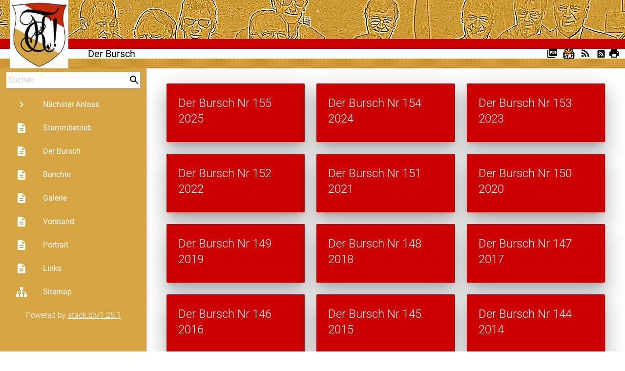

--- FILE ---
content_type: text/html; charset=utf-8
request_url: https://www.kyburgia.ch/der_bursch_151_2021
body_size: 1661
content:
<!doctype html><html lang=de><head><meta charset=utf-8><meta name=viewport content="width=device-width,initial-scale=1"><meta http-equiv=x-ua-compatible content="IE=edge"><meta name=msapplication-tap-highlight content=no><meta name=description content="Altherrenverband Kyburgia Burgdorf -  Der Bursch"><title>Der Bursch</title><link rel="shortcut icon" href=/favicons/favicon.ico><link rel=apple-touch-icon sizes=57x57 href=/favicons/apple-icon-57x57.png><link rel=apple-touch-icon sizes=60x60 href=/favicons/apple-icon-60x60.png><link rel=apple-touch-icon sizes=72x72 href=/favicons/apple-icon-72x72.png><link rel=apple-touch-icon sizes=76x76 href=/favicons/apple-icon-76x76.png><link rel=apple-touch-icon sizes=114x114 href=/favicons/apple-icon-114x114.png><link rel=apple-touch-icon sizes=120x120 href=/favicons/apple-icon-120x120.png><link rel=apple-touch-icon sizes=144x144 href=/favicons/apple-icon-144x144.png><link rel=apple-touch-icon sizes=152x152 href=/favicons/apple-icon-152x152.png><link rel=apple-touch-icon sizes=180x180 href=/favicons/apple-icon-180x180.png><link rel=icon type=image/png sizes=192x192 href=/favicons/android-icon-192x192.png><link rel=icon type=image/png sizes=32x32 href=/favicons/favicon-32x32.png><link rel=icon type=image/png sizes=96x96 href=/favicons/favicon-96x96.png><link rel=icon type=image/png sizes=16x16 href=/favicons/favicon-16x16.png><link rel=manifest href=/favicons/manifest.json><link rel=canonical href=https://www.kyburgia.ch/bursch><meta name=msapplication-TileColor content=#ffffff><meta name=msapplication-TileImage content=/favicons/ms-icon-144x144.png><meta name=theme-color content=#ffffff><link href=/generated/kyburgia.ch.min.css type=text/css rel=stylesheet media=screen,projection><script src=/generated/kyburgia.ch.min.js type=text/javascript></script></head><body class=themes><div id=popup class="modal std-modal"><div class=modal-content><h4>Der Bursch</h4><p>Bursch Nr Bursch Bursch 154 141 Bursch Der 140 Bursch 2022 153 Nr 2015 151 Bursch Nr Der 2019 2014 144 146 Bursch Nr 149 Der Nr Bursch Bursch Nr Der Der Nr Nr Der 2016 Der 145 Bursch 2020 150 2018 Bursch 139 Der Bursch Der 148 2017 Nr Der 2024 Bursch Nr 147 Der Bursch 2011 Der Der 2023 142 Nr 152 143 Nr Der Bursch Bursch 138 2012 Der 2021 Bursch Der Bursch Nr Nr Nr 155 Nr Nr 2013 Der Nr Der 2025</div><div class=modal-footer><a href=#! class="modal-close std-btn std-left btn waves-effect waves-light">Schliessen</a></div></div><div class=std-top><div class="top fixed large"></div><div class="top fixed small"><div style="padding: 4px;"><input id=searchOne placeholder=Suchen name=search std-sync=search std-value-default std-search-field std-search=search std-search-refid=contents std-autocomplete=search>
<label for=searchOne style=opacity:0.0>Suchen</label></div></div><div class="toolbar fixed"><a href=# data-target=nav-mobile class="std-menu sidenav-trigger" style=float:left;><i class="std-menu material-icons">menu</i></a><div class=std-logo-small style=float:left><a id=smallLogoToolbar href=/><img src=/images/logo.jpg alt={$Head.Title}} class=std-logo-small></a></div><h1 class="std-left std-nowrap std-title">Der Bursch</h1><div class="std-right std-toolbar"><a href=/147?&amp;pdf title="Adboe Pdf" class="std-toolbar std-hideifsmall" target=pdf><i class=material-icons>picture_as_pdf</i></a>
<a href=/147?&amp;svg title=Svg class="std-toolbar std-hideifsmall" target=svg><img height=24px src=/images/svg.svg alt=SVG></img></a>
<a href=/147?&amp;rss title=RSS class="std-toolbar std-hideifsmall" target=rss><i class=material-icons>rss_feed</i></a>
<a href=/147?&amp;atom title=Atom class="std-toolbar std-hideifsmall" target=atom><i class="mdi mdi-rss-box" style="position:relative; top:-3px;"></i></a><a href=/147?&amp;print title=Print class="std-toolbar std-hideifsmall"><i class=material-icons>print</i></a></div></div><div class=std-logo><a id=logo href=/><img src=/images/logo.jpg alt="Der Bursch" class=std-logo></a></div></div><header><nav role=navigation class=std-nav><ul id=nav-mobile class=sidenav><li class="std-bold std-nav-title"><div class=std-logo-small style=float:left><a id=smallLogoNav href=/><img src=/images/logo.jpg alt=kyburgia.ch class=std-logo-small></a></div>kyburgia.ch<li class="std-bold std-active"><a id=next href=/next class="waves-effect waves-teal"><i class="material-icons std-left">navigate_next</i>
Nächster Anlass</a><li class="std-bold std-active"><a id=stamm href=/stamm class="waves-effect waves-teal"><i class="material-icons std-left">description</i>
Stammbetrieb</a><li class="std-bold std-active"><a id=bursch href=/bursch class="waves-effect waves-teal"><i class="material-icons std-left">description</i>
Der Bursch</a><li class="std-bold std-active"><a id=berichte href=/berichte class="waves-effect waves-teal"><i class="material-icons std-left">description</i>
Berichte</a><li class="std-bold std-active"><a id=galerie href=/galerie class="waves-effect waves-teal"><i class="material-icons std-left">description</i>
Galerie</a><li class="std-bold std-active"><a id=vorstand href=/vorstand class="waves-effect waves-teal"><i class="material-icons std-left">description</i>
Vorstand</a><li class="std-bold std-active"><a id=portrait href=/portrait class="waves-effect waves-teal"><i class="material-icons std-left">description</i>
Portrait</a><li class="std-bold std-active"><a id=links href=/links class="waves-effect waves-teal"><i class="material-icons std-left">description</i>
Links</a><li class="std-bold std-active"><a id=sitemap href=/sitemap class="waves-effect waves-teal"><i class="mdi mdi-sitemap  std-left"></i>Sitemap</a><li class=std-nav-footer style=width:100%><div class=std-center style="width:100%; text-align:center;">Powered by <a href=https://stack.ch/ class=std-underline>stack.ch/1.25.1</a></div></ul></nav><ul id=nav-mobile-fixed class="sidenav sidenav-fixed"><li class=std-bold style="padding:0; margin: 0; height:0px;"><li class=std-bold style="height:50px; padding:0; margin: 0;"><div style="margin-right: 4px;"><input id=searchTwo placeholder=Suchen name=search std-sync=search std-value-default std-search-field std-search=search std-search-refid=contents std-autocomplete=search>
<label for=searchTwo style=opacity:0.0>Suchen</label></div><li class=std-bold><a id=next href=/next class="waves-effect waves-teal"><i class="material-icons std-left">navigate_next</i>
Nächster Anlass</a><li class=std-bold><a id=stamm href=/stamm class="waves-effect waves-teal"><i class="material-icons std-left">description</i>
Stammbetrieb</a><li class=std-bold><a id=bursch href=/bursch class="waves-effect waves-teal"><i class="material-icons std-left">description</i>
Der Bursch</a><li class=std-bold><a id=berichte href=/berichte class="waves-effect waves-teal"><i class="material-icons std-left">description</i>
Berichte</a><li class=std-bold><a id=galerie href=/galerie class="waves-effect waves-teal"><i class="material-icons std-left">description</i>
Galerie</a><li class=std-bold><a id=vorstand href=/vorstand class="waves-effect waves-teal"><i class="material-icons std-left">description</i>
Vorstand</a><li class=std-bold><a id=portrait href=/portrait class="waves-effect waves-teal"><i class="material-icons std-left">description</i>
Portrait</a><li class=std-bold><a id=links href=/links class="waves-effect waves-teal"><i class="material-icons std-left">description</i>
Links</a><li class=std-bold><a id=sitemap href=/sitemap class="waves-effect waves-teal"><i class="mdi mdi-sitemap"></i>Sitemap</a><li class=std-center><nobr>Powered by <a href=https://stack.ch/ class=std-underline>stack.ch/1.25.1</a></nobr></ul></header><main class="std-main  std-flow-text"><div class=topline></div><div id=contents std-ajax-id=contents class="std-container container"><div class=body><div class="std-row row"><div class="std-card col xl4 l6 m12 s12"><a href=Der_Bursch_155_2025.pdf target=der_bursch_155_2025><div class="card horizontal std-align-height z-depth-5"><div class=card-stacked><div class=card-content><p class=card-title>Der Bursch Nr 155 2025<p class=card-subtitle></div></div></div></a></div><div class="std-card col xl4 l6 m12 s12"><a href=Der_Bursch_154_2024.pdf target=der_bursch_154_2024><div class="card horizontal std-align-height z-depth-5"><div class=card-stacked><div class=card-content><p class=card-title>Der Bursch Nr 154 2024<p class=card-subtitle></div></div></div></a></div><div class="std-card col xl4 l6 m12 s12"><a href=Der_Bursch_153_2023.pdf target=der_bursch_153_2023><div class="card horizontal std-align-height z-depth-5"><div class=card-stacked><div class=card-content><p class=card-title>Der Bursch Nr 153 2023<p class=card-subtitle></div></div></div></a></div><div class="std-card col xl4 l6 m12 s12"><a href=Der_Bursch_152_2022.pdf target=der_bursch_152_2022><div class="card horizontal std-align-height z-depth-5"><div class=card-stacked><div class=card-content><p class=card-title>Der Bursch Nr 152 2022<p class=card-subtitle></div></div></div></a></div><div class="std-card col xl4 l6 m12 s12"><a href=Der_Bursch_151_2021.pdf target=der_bursch_151_2021><div class="card horizontal std-align-height z-depth-5"><div class=card-stacked><div class=card-content><p class=card-title>Der Bursch Nr 151 2021<p class=card-subtitle></div></div></div></a></div><div class="std-card col xl4 l6 m12 s12"><a href=Der_Bursch_150_2020.pdf target=der_bursch_150_2020><div class="card horizontal std-align-height z-depth-5"><div class=card-stacked><div class=card-content><p class=card-title>Der Bursch Nr 150 2020<p class=card-subtitle></div></div></div></a></div><div class="std-card col xl4 l6 m12 s12"><a href=Der_Bursch_149_2019.pdf target=der_bursch_149_2019><div class="card horizontal std-align-height z-depth-5"><div class=card-stacked><div class=card-content><p class=card-title>Der Bursch Nr 149 2019<p class=card-subtitle></div></div></div></a></div><div class="std-card col xl4 l6 m12 s12"><a href=BurschHeftNr148-2018.pdf target=burschheftnr148><div class="card horizontal std-align-height z-depth-5"><div class=card-stacked><div class=card-content><p class=card-title>Der Bursch Nr 148 2018<p class=card-subtitle></div></div></div></a></div><div class="std-card col xl4 l6 m12 s12"><a href=BurschHeftNr147-2017.pdf target=burschheftnr147><div class="card horizontal std-align-height z-depth-5"><div class=card-stacked><div class=card-content><p class=card-title>Der Bursch Nr 147 2017<p class=card-subtitle></div></div></div></a></div><div class="std-card col xl4 l6 m12 s12"><a href=BurschHeftNr146-2016.pdf target=burschheftnr146><div class="card horizontal std-align-height z-depth-5"><div class=card-stacked><div class=card-content><p class=card-title>Der Bursch Nr 146 2016<p class=card-subtitle></div></div></div></a></div><div class="std-card col xl4 l6 m12 s12"><a href=BurschHeftNr145-2015.pdf target=burschheftnr145><div class="card horizontal std-align-height z-depth-5"><div class=card-stacked><div class=card-content><p class=card-title>Der Bursch Nr 145 2015<p class=card-subtitle></div></div></div></a></div><div class="std-card col xl4 l6 m12 s12"><a href=BurschHeftNr144-2014.pdf target=burschheftnr144><div class="card horizontal std-align-height z-depth-5"><div class=card-stacked><div class=card-content><p class=card-title>Der Bursch Nr 144 2014<p class=card-subtitle></div></div></div></a></div><div class="std-card col xl4 l6 m12 s12"><a href=BurschHeftNr143-2013.pdf target=burschheftnr143><div class="card horizontal std-align-height z-depth-5"><div class=card-stacked><div class=card-content><p class=card-title>Der Bursch Nr 143 2013<p class=card-subtitle></div></div></div></a></div><div class="std-card col xl4 l6 m12 s12"><a href=BurschHeftNr142.pdf target=burschheftnr142><div class="card horizontal std-align-height z-depth-5"><div class=card-stacked><div class=card-content><p class=card-title>Der Bursch Nr 142 2012<p class=card-subtitle></div></div></div></a></div><div class="std-card col xl4 l6 m12 s12"><a href=BurschHeftNr141.pdf target=burschheftnr141><div class="card horizontal std-align-height z-depth-5"><div class=card-stacked><div class=card-content><p class=card-title>Der Bursch Nr 141 2011<p class=card-subtitle></div></div></div></a></div><div class="std-card col xl4 l6 m12 s12"><a href=BurschHeftNr140.pdf target=burschheftnr140><div class="card horizontal std-align-height z-depth-5"><div class=card-stacked><div class=card-content><p class=card-title>Der Bursch Nr 140<p class=card-subtitle></div></div></div></a></div><div class="std-card col xl4 l6 m12 s12"><a href=BurschHeftNr139.pdf target=burschheftnr139><div class="card horizontal std-align-height z-depth-5"><div class=card-stacked><div class=card-content><p class=card-title>Der Bursch Nr 139<p class=card-subtitle></div></div></div></a></div><div class="std-card col xl4 l6 m12 s12"><a href=BurschHeftNr138.pdf target=burschheftnr138><div class="card horizontal std-align-height z-depth-5"><div class=card-stacked><div class=card-content><p class=card-title>Der Bursch Nr 138<p class=card-subtitle></div></div></div></a></div></div></div></div></main><footer class=std-footer></footer><div id=stdPreLoader><div class="preloader-wrapper small active"><div class="spinner-layer spinner-green-only"><div class="circle-clipper left"><div class=circle></div></div><div class=gap-patch><div class=circle></div></div><div class="circle-clipper right"><div class=circle></div></div></div></div></div></body></html>